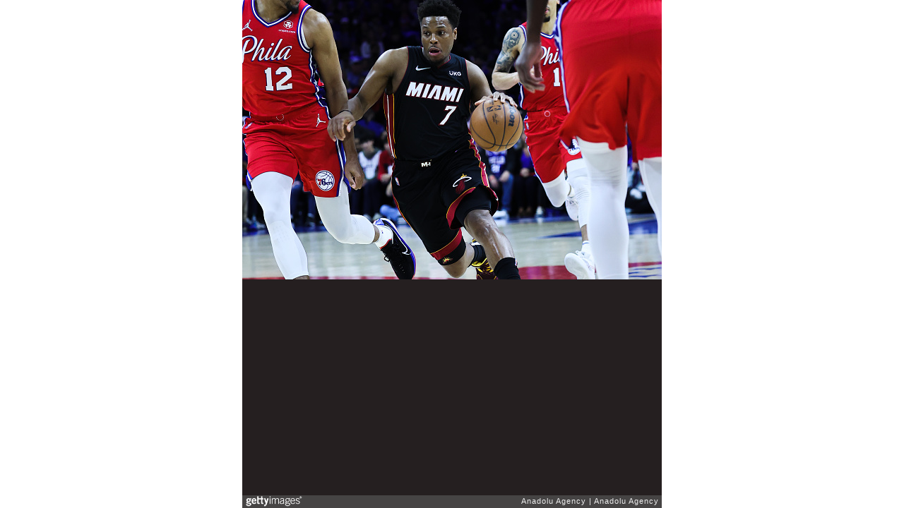

--- FILE ---
content_type: text/html; charset=UTF-8
request_url: https://embed.gettyimages.com/embed/1240553347?et=VIgD2Kf0RHx-Kp985z10ZQ&tld=com&sig=csBLow64hHr13IrffPrlc5DVp0SHAmf3DYaY5Yz4DFY=&caption=true&ver=1
body_size: 7830
content:



<!DOCTYPE html>
<html>
  <head>
    <base target="_parent" />
    <title>NBA: Philadelphia 76ers vs Miami Heat [Getty Images]</title>
    <meta http-equiv="X-UA-Compatible" content="IE=edge,chrome=1" />
    <meta name="robots" content="noindex, follow" />
    <meta name="viewport" content="width=device-width, initial-scale=1.0" />
    <!--[if lt IE 10]>
    <script src="//html5shiv.googlecode.com/svn/trunk/html5.js"></script>
    <![endif]-->
    <meta name="twitter:card" content="photo" />
    <meta name="twitter:site" content="@GettyImages" />
    <meta name="twitter:title" content="1240553347 / Anadolu Agency / Anadolu Agency" />
    <meta property="og:description" content="Anadolu Agency / Anadolu Agency" />
    <meta property="og:image" content="https://embed-cdn.gettyimages.com/photos/tobias-harris-of-philadelphia-76ers-and-kyle-lowry-of-miami-heat-in-picture-id1240553347?k=20&amp;m=1240553347&amp;s=594x594&amp;w=0&amp;h=o2FybdLivyU2f4WMMV-68kpo_mat5v-D1-kN6ZhfAgQ=&amp;Expires=1769475600&amp;Key-Pair-Id=APKAIJLYLGZE3LWJLKRA&amp;Signature=[base64]~zEmNd6fGajOMJeanUfbXu2V-gUqHNXH3TatDPIHTPNf35ZRgCpAEW8BFYICD3KqohB~-BwLlv5Y4ZQ~ix5gXMhQpzTFAl4no1pASmUiQEXjNGwUwwzMU9CyQgS13OpQ7mXJTHxWSKQe0vj1ij5NBhhRII7YrauqUhjY~qQMreWfzPJqMA3XrKJN2TYnqTZyrsORgkDSqbT3aPzDjJep1ZOveLx2p5hQxb1LcEfCdyQXoO6nH~[base64]" />
    <meta property="og:url" content="http://www.gettyimages.com/detail/1240553347" />
    <meta property="og:site_name" content="Getty Images" />
    <meta name="getty:adp" content="http://www.gettyimages.com/detail/1240553347" />

    

    <script src="//ajax.googleapis.com/ajax/libs/jquery/1.10.2/jquery.min.js"></script>
    
  </head>

  <body class="embed">

  <link rel="stylesheet" type="text/css" href="//embed-cdn.gettyimages.com/css/2977517/style.css" />

<div id="fb-root"></div>
<section id="body-wrapper"  data-frame-width="594" data-frame-height="396">
  
  
  

  <div id="embed-body" data-spectrum-base-url="//spectrum.gettyimages.com/v3/signals" data-asset-ids="" style="max-width:594px;">
    
    
      
    <div id="slide-0" class="slide active" data-asset-id="1240553347"
                                                                                       data-collection-id="758" data-asset-product-type="Sport" data-content-type="still image">
      <main class="solo">
        <figure>
          
            
              <ul class="reblog solo">
  
  <li id="li-fb" class="li-button">
    <div class="icon-button icon-fb" title="Share on Facebook"  onclick="return Embed.Social().facebook('http://www.gettyimages.com/consumer/share/assets/1240553347');" ></div>
  </li>
  
  <li id="li-twitter" class="li-button">
    <a class="icon-button icon-twitter" title="Share on Twitter"  onclick="return Embed.Social().twitter('http://www.gettyimages.com/consumer/share/assets/1240553347', 'NBA: Philadelphia 76ers vs Miami Heat');" ></a>
  </li>
  <li id="li-pinterest" class="li-button">
    <a class="icon-button icon-pinterest" title="Share on Pinterest"  onclick="return Embed.Social().pinterest('\/\/www.pinterest.com\/pin\/create\/button?url=http%3A%2F%2Fwww.gettyimages.com%2Fdetail%2F1240553347%3Fet%3DVIgD2Kf0RHx-Kp985z10ZQ%26share%3Dembed_Pinterest\x26media=http%3A%2F%2Fmedia.gettyimages.com%2Fphotos%2Ftobias-harris-of-philadelphia-76ers-and-kyle-lowry-of-miami-heat-in-picture-id1240553347\x26description=Tobias Harris of Philadelphia 76ers and Kyle Lowry of Miami Heat in action during NBA semifinals between Philadelphia 76ers and Miami Heat at the Wells Fargo Center in Philadelphia, Pennsylvania, United States on May 8, 2022. (Photo by Tayfun Coskun\/Anadolu Agency via Getty Images)');" ></a>
  </li>
  
</ul>

            

            
              <figcaption onselectstart="return false">
                <p class="show-more">
                  <a target="_blank" onclick="Embed.ClickHandler().click('http:\/\/www.gettyimages.com\/detail\/1240553347?et=VIgD2Kf0RHx-Kp985z10ZQ')" href="http://www.gettyimages.com/detail/1240553347?et=VIgD2Kf0RHx-Kp985z10ZQ">see more</a>
                </p>
                <p class="caption-text">PHILADELPHIA, PA, USA - MAY 8: Tobias Harris of Philadelphia 76ers and Kyle Lowry of Miami Heat in action during NBA semifinals between Philadelphia 76ers and Miami Heat at the Wells Fargo Center in Philadelphia, Pennsylvania, United States on May 8, 2022. (Photo by Tayfun Coskun/Anadolu Agency via Getty Images)</p>
              </figcaption>
            

            
                <aside class="assetcomp-overlay" onclick="if (!Embed.MediaQuery().mobile() &&  true ) { window.open('http:\/\/www.gettyimages.com\/detail\/1240553347?et=VIgD2Kf0RHx-Kp985z10ZQ', '_blank'); Embed.ClickHandler().click('ADP'); return false; }" data-url='http://www.gettyimages.com/detail/1240553347?et=VIgD2Kf0RHx-Kp985z10ZQ'></aside>
                <a href="http://www.gettyimages.com/detail/1240553347?et=VIgD2Kf0RHx-Kp985z10ZQ" target="_blank" class="assetcomp-link">
                  <img class="assetcomp" id="assetcomp-0" alt="PHILADELPHIA, PA, USA - MAY 8: Tobias Harris of Philadelphia 76ers and Kyle Lowry of Miami Heat in action during NBA semifinals between Philadelphia 76ers and Miami Heat at the Wells Fargo Center in Philadelphia, Pennsylvania, United States on May 8, 2022. (Photo by Tayfun Coskun/Anadolu Agency via Getty Images)" src="https://embed-cdn.gettyimages.com/photos/tobias-harris-of-philadelphia-76ers-and-kyle-lowry-of-miami-heat-in-picture-id1240553347?k=20&amp;m=1240553347&amp;s=594x594&amp;w=0&amp;h=o2FybdLivyU2f4WMMV-68kpo_mat5v-D1-kN6ZhfAgQ=&amp;Expires=1769475600&amp;Key-Pair-Id=APKAIJLYLGZE3LWJLKRA&amp;Signature=[base64]~zEmNd6fGajOMJeanUfbXu2V-gUqHNXH3TatDPIHTPNf35ZRgCpAEW8BFYICD3KqohB~-BwLlv5Y4ZQ~ix5gXMhQpzTFAl4no1pASmUiQEXjNGwUwwzMU9CyQgS13OpQ7mXJTHxWSKQe0vj1ij5NBhhRII7YrauqUhjY~qQMreWfzPJqMA3XrKJN2TYnqTZyrsORgkDSqbT3aPzDjJep1ZOveLx2p5hQxb1LcEfCdyQXoO6nH~[base64]" />
                </a>
            
          
        </figure>
        <div class="image-footer">
          <div class="logo-container">
            <img src='//embed-cdn.gettyimages.com/images/2977517/gi-logo.png' width="82" height="15" class="gi-icon" alt="Getty Images" />
          </div>
          <div class="meta">
            <p class="footer-text">
              <span class="collection" title="Anadolu Agency" data-field="collection">Anadolu Agency</span>
              <span class="photographer" title="Anadolu Agency" data-field="photographer">Anadolu Agency</span>
            </p>
          </div>
        </div>
      </main>
      
    </div>
    
  </section>

<menu id="radial-menu">
  <ul>
    <li id="radial-item-share" class="radial-item" onclick="return Embed.SocialMenu().show();"></li>
  </ul>
</menu>

<script type="text/javascript">
  $(document).ready(function() { Embed.version = "1"; });
</script>
<script type="text/javascript" src="//embed-cdn.gettyimages.com/js/2977517/embed-bundle.js"></script>
<script type="text/javascript">
  $(document).ready(function () {
    Embed.Bootstrapper().init();
  });
</script>


  </body>
</html>

